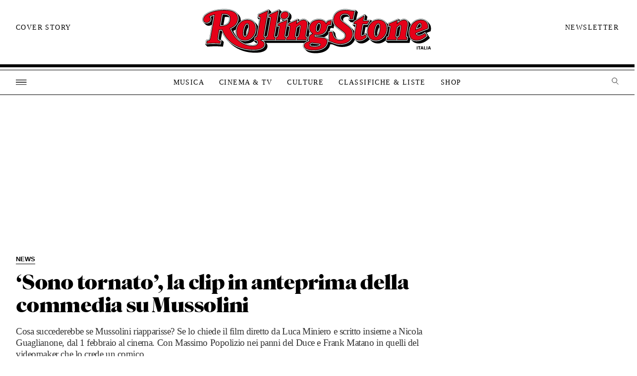

--- FILE ---
content_type: text/html; charset=UTF-8
request_url: https://video.sq.biz/players/B0QYT3IK-bs2OzLAl.html
body_size: 1304
content:
<html lang="en">
    <head>
        <meta charset="UTF-8">
        <meta name="viewport" content="width=device-width, initial-scale=1.0">
        <meta http-equiv="X-UA-Compatible" content="ie=edge">
        <title>RS-video</title>
	    <link href="https://video-rs.sq.biz/players/v4/lib/video.js/dist/video-js.min.css" rel="stylesheet">
        <link href="https://video-rs.sq.biz/players/v4/lib/videojs-overlay/dist/videojs-overlay.css" rel="stylesheet">
<link href="skin/default/rscom_skin.css" rel="stylesheet">    </head>
    <body style="margin:0">  
    <video id="ov-B0QYT3IK" class="video-js" controls preload="auto" width="800" height="450" poster="https://video-cdn01.sq.biz/B0QYT3IK/B0QYT3IK-720.jpg"     style="height:100%;width:100%"    >
<source src="https://video-cdn01.sq.biz/B0QYT3IK/B0QYT3IK-720.mp4" type="video/mp4"><source src="https://video-cdn01.sq.biz/B0QYT3IK/B0QYT3IK-480.mp4" type="video/mp4"><source src="https://video-cdn01.sq.biz/B0QYT3IK/B0QYT3IK-320.mp4" type="video/mp4"><!--
    <p class="vjs-no-js">
        To view this video please enable JavaScript, and consider upgrading to a web browser that supports HTML5 video.
    </p>
-->
    </video>
    <script src="https://video-rs.sq.biz/players/v4/lib/video.js/dist/video.min.js"></script>
    <script src="https://video-rs.sq.biz/players/v4/lib/videojs-event-tracking/dist/videojs-event-tracking.min.js"></script>
    <script src="https://video-rs.sq.biz/players/v4/lib/videojs-contrib-quality-levels/dist/videojs-contrib-quality-levels.min.js"></script>
    <script src="https://video-rs.sq.biz/players/v4/lib/videojs-overlay/dist/videojs-overlay.min.js"></script>
    <script>
        window.ovPlayer = videojs('ov-B0QYT3IK', window.ovOptions)
    window.ovPlayer.eventTracking();
    window.ovAjaxPath = 'https://video-rs.sq.biz/players/l/';
    window.ovEvents = [
        'firstplay',
        'pause',
        'first-quarter',
        'second-quarter',
        'third-quarter',
        'fourth-quarter'
    ];
    window.ovEventsCount = window.ovEvents.length;
    while(window.ovEventsCount--){
        var ovEvent = window.ovEvents[window.ovEventsCount];
        window.ovPlayer.on('tracking:'+ovEvent, function(e, data){
            var ovLocation = location.href;
            if(window.location && window.location.href){
                ovLocation = encodeURIComponent(window.location.href);
            } else {
                ovLocation = 'null';
            }
            var ovJSON = JSON.stringify(
                {
                    action: (e.type).replace('tracking:',''),
                    data: data,
                    player: 'default',
                    video: 'B0QYT3IK',
                    url: ovLocation
                }
            );
            
            var xhttp = new XMLHttpRequest();
            //  xhttp.onreadystatechange = function() {
            //    if (this.readyState == 4 && this.status == 200) {            
            //        console.warn(ovEvent+' s');
            //        console.log(data)
            //        console.log(this.responseText);
            //        console.warn(ovEvent+' e');
            //    }
            //  };
            xhttp.open('POST', window.ovAjaxPath, true);            
            xhttp.setRequestHeader('X-Requested-With', 'XMLHttpRequest');
            xhttp.setRequestHeader('Content-Type', 'application/x-www-form-urlencoded');
            xhttp.send('log='+ ovJSON);
        })
    }
    
    window.ovPlayer.overlay({
      debug: false,
      overlays: [{
          class: 'main_overlay',
          content: '<img src="https://video-rs.sq.biz/players/skin/default/1x1.png"><a>ST_ITALIANO_HD_20.mov</a>',
          start: 'pause',
          end: 'play'
      }]
    });    </script>
    </body>
</html>


--- FILE ---
content_type: text/css
request_url: https://video.sq.biz/players/skin/default/rscom_skin.css
body_size: 1745
content:
/*
  Player Skin Designer for Video.js
  http://videojs.com

  To customize the player skin edit 
  the CSS below. Click "details" 
  below to add comments or questions.
  This file uses some SCSS. Learn more  
  at http://sass-lang.com/guide)

  This designer can be linked to at:
  https://codepen.io/heff/pen/EarCt/left/?editors=010
*/
.video-js {
  /* The main font color changes the ICON COLORS as well as the text */
  color: #fff;
  /* The base font size controls the size of everything, not just text.
     All dimensions use em-based sizes so that the scale along with the font size.
     Try increasing it to 15px and see what happens. */
  font-size: 16px;
}

.video-js .vjs-overlay-background {
  background: #C81429;
  border-radius: 0;
}

.video-js .main_overlay {
  bottom: auto;
  display: flex;
  height: 3rem;
  justify-content: space-between;
  left: 0;
  padding: 0 20px;
  right: 0;
  top: 0;
  width: 100%;
}

.video-js .main_overlay img {
  height: 3rem;
  width: auto;
}

.video-js .main_overlay a {
  color: #fff;
  font-family: 'Franklin Gothic Medium', 'Arial Narrow', Arial, sans-serif;
  font-size: 1rem;
  font-weight: 800;
  line-height: 3rem;
  text-decoration: none;
}

/*  playbutton
*/
.video-js .vjs-big-play-button {
  background: transparent;
  background-color: #000;
  background-image: url(play.svg);
  background-position: 50%;
  background-repeat: no-repeat;
  background-size: 85px;
  border: 0;
  border: 0;
  border-radius: 50%;
  bottom: 2.5rem;
  box-shadow: 0 0 0 5px #C81429;
  height: 67px;
  left: 2.5rem;
  padding: 0;
  right: auto;
  top: auto;
  width: 67px;
  z-index: 1;
}

.video-js:hover .vjs-big-play-button {
  background-color: #000;
  border: 0;
  box-shadow: none;
}

.video-js:hover .vjs-big-play-button:after {
  /* if avalaible, else bg remains white */
  animation: spin 2s linear forwards;
  background: linear-gradient(#fff, #fff), linear-gradient(90deg, #C81429 50%, #fff 50%);
  background-clip: content-box, border-box, border-box;
  border-radius: 50%;
  bottom: -5px;
  content: '';
  left: -5px;
  padding: 5px;
  padding: 5px;
  position: absolute;
  right: -5px;
  top: -5px;
  z-index: -1;
  mix-blend-mode: multiply;
}

@keyframes spin {
  to {
    background: linear-gradient(#fff, #fff), linear-gradient(90deg, #fff 50%, #C81429 25%);
    transform: rotate(360deg);
  }
}

/*css animation e*/
button.vjs-play-control.vjs-control.vjs-button.vjs-paused {
  background-color: #c81429;
  background-image: url(play.svg);
  background-position: 50%;
  background-repeat: no-repeat;
  background-size: 100%;
}

.video-js .vjs-big-play-button .vjs-icon-placeholder:before,
.video-js .vjs-play-control .vjs-icon-placeholder:before,
.vjs-icon-play:before {
  content: none;
}

/*  show the right timer
*/
.video-js .vjs-time-control {
  display: block;
}

.video-js .vjs-remaining-time {
  display: none;
}

/*  mobile style s
*/
.video-js .vjs-time-divider {
  display: none;
}

.video-js .vjs-progress-control {
  bottom: 8px;
  height: auto;
  left: 128px;
  position: absolute;
  right: 64px;
  width: auto;
}

.vjs-current-time.vjs-time-control.vjs-control,
.vjs-duration.vjs-time-control.vjs-control {
  bottom: 4px;
  height: auto;
  line-height: 1;
  position: absolute;
}

.vjs-current-time.vjs-time-control.vjs-control {
  left: 64px;
}

.vjs-duration.vjs-time-control.vjs-control {
  right: 0;
}

.video-js .vjs-fullscreen-control,
.video-js .vjs-volume-panel,
.video-js .vjs-volume-control {
  height: 50%;
}

.video-js .vjs-volume-control,
.video-js .vjs-button>.vjs-icon-placeholder:before {
  font-size: 16px;
}

.video-js .vjs-volume-bar.vjs-slider-bar.vjs-slider.vjs-slider-horizontal {
  left: 0;
  margin-bottom: 0;
  margin-top: 0;
  position: absolute;
  top: 10px;
  transform: none;
  transition: none;
}

.video-js .vjs-fullscreen-control.vjs-control.vjs-button {
  position: absolute;
  right: 0;
  top: 0;
}

.video-js .main_overlay {
  background-color: transparent;
}

.video-js .main_overlay a {
  display: none;
}

.video-js .main_overlay img {
  padding-top: 8px;
}

.video-js .vjs-big-play-button {
  left: 0;
  margin-left: auto;
  margin-right: auto;
  right: 0;
}

.video-js .vjs-control-bar {
  background-color: rgba(51, 51, 51, .5);
}

.video-js .vjs-load-progress div {
  background-color: #d42432;
}

.video-js .vjs-play-control.vjs-playing .vjs-icon-placeholder:before,
.vjs-icon-pause:before {
  line-height: 48px;
}

.video-js .vjs-play-control.vjs-button>.vjs-icon-placeholder:before {
  font-size: 1.8em;
}

.video-js .vjs-slider {
  background-color: rgba(51, 51, 51, .5);
}

.video-js ::selection {
  background: #d42432;
  color: #fff;
}

@media (min-width: 768px) {
  .video-js .vjs-time-divider {
    display: block;
  }

  .video-js .vjs-progress-control {
    bottom: auto;
    left: auto;
    position: relative;
    right: auto;
    top: auto;
  }

  .vjs-current-time.vjs-time-control.vjs-control,
  .vjs-duration.vjs-time-control.vjs-control {
    bottom: auto;
    left: auto;
    line-height: 3em;
    position: relative;
    right: auto;
  }

  .video-js .vjs-button>.vjs-icon-placeholder:before {
    font-size: 1.8em;
  }

  .video-js .vjs-volume-bar.vjs-slider-bar.vjs-slider.vjs-slider-horizontal {
    left: auto;
    margin-bottom: 1.3em;
    margin-top: 1.3em;
    position: relative;
    top: auto;
  }

  .video-js .vjs-fullscreen-control.vjs-control.vjs-button {
    position: relative;
    right: auto;
    top: auto;
  }

  .video-js .main_overlay {
    background-color: rgba(51, 51, 51, .5);
  }

  .video-js .main_overlay a {
    display: block;
  }

  .video-js .main_overlay img {
    padding-bottom: 4px;
    padding-top: 4px;
  }

  .video-js .vjs-big-play-button {
    left: 2.5rem;
    right: auto;
  }
}

/*  mobile style e
*/

/*20191115s*/
.video-js .vjs-big-play-button {
  top: calc(50% - 30px);
  transform: scale(.8955);
}
@media (min-width: 768px) {
  .video-js .vjs-big-play-button {
    top: auto;
    transform: none;
  }
}
/*20191115e*/

--- FILE ---
content_type: application/javascript
request_url: https://video-rs.sq.biz/players/v4/lib/videojs-event-tracking/dist/videojs-event-tracking.min.js
body_size: 1303
content:
/**
 * videojs-event-tracking
 * @version 0.0.9
 * @copyright 2018 spodlecki <s.podlecki@gmail.com>
 * @license MIT
 */
!function(n,t){"object"==typeof exports&&"undefined"!=typeof module?module.exports=t(require("video.js")):"function"==typeof define&&define.amd?define(["video.js"],t):n.videojsEventTracking=t(n.videojs)}(this,function(n){"use strict";n="default"in n?n.default:n;var t=n.registerPlugin||n.plugin,e=function(n){(function(n){var t=this,e=0,i=null,o=!1,r=function(n){i&&clearTimeout(i),e=0,o=!1};t.on("dispose",r),t.on("loadstart",r),t.on("ended",r),t.on("pause",function(){t.scrubbing()||o||(i=setTimeout(function(){e++,t.trigger("tracking:pause",{pauseCount:e})},300))})}).apply(this,arguments),function(n){var t=this,e=null,i=!1,o=!1,r=!1,u=0,a=!1,s=function(){e&&clearTimeout(e),i=!1,o=!1,r=!1,u=0,a=!1};this.on("dispose",s),this.on("loadstart",s),this.on("ended",s),this.on("pause",function(){r=!1,t.scrubbing()&&(i=!0,e=setTimeout(function(){i=!1},200))}),this.on("waiting",function(){!1===r&&!1===i&&t.currentTime()>0&&(r=new Date,o=+t.currentTime().toFixed(0),a=+t.readyState())}),this.on("timeupdate",function(){var n=+t.currentTime().toFixed(0);if(r&&n!==o){var e=(new Date-r)/1e3;r=!1,o=!1,u++,t.trigger("tracking:buffered",{currentTime:+n,readyState:+a,secondsToLoad:+e.toFixed(3),bufferCount:+u})}})}.apply(this,arguments),function(n){var t=this,e=!1,i=!1,o=!1,r=0,u=0,a=0,s=function(n){e=!1,i=!1,o=!1,r=0,u=0,a=0};t.on("dispose",s),t.on("loadstart",s),t.on("tracking:pause",function(){return u++}),t.on("tracking:seek",function(){return a++}),t.on("timeupdate",function(){var n=+t.currentTime().toFixed(0),s={seekCount:a,pauseCount:u,currentTime:n,duration:r};switch(n){case e:e=!1,t.trigger("tracking:first-quarter",s);break;case i:i=!1,t.trigger("tracking:second-quarter",s);break;case o:o=!1,t.trigger("tracking:third-quarter",s)}}),t.on("ended",function(){var n={seekCount:a,pauseCount:u,currentTime:r,duration:r};t.trigger("tracking:fourth-quarter",n)}),t.on("durationchange",function(){if((r=+t.duration().toFixed(0))>0){var n=(r/4).toFixed(0);e=+n,i=2*+n,o=3*+n}})}.apply(this,arguments),function(n){var t=this,e=!1,i=0,o=0,r=0,u=function(){e=!1,i=0,o=0,r=0};this.on("dispose",u),this.on("loadstart",function(){u(),i=new Date}),this.on("loadeddata",function(){o=new Date,r=(o-i)/1e3}),this.on("playing",function(){e||(e=!0,t.trigger("tracking:firstplay",{secondsToLoad:+r.toFixed(3)}))})}.apply(this,arguments),function(n){var t=this,e=0,i=!0,o=function(){e=0,i=!0};t.on("dispose",o),t.on("loadstart",o),t.on("ended",o),t.on("play",function(){i=!1}),t.on("pause",function(){if(!i&&t.scrubbing()){var n=+t.currentTime().toFixed(0);e++,t.trigger("tracking:seek",{seekCount:+e,seekTo:n})}})}.apply(this,arguments),function(n){if(void 0!==n&&"function"==typeof n.performance){var t=this,e=0,i=0,o=0,r=0,u=0,a=0,s=0,c=[],d=function(){e=0,i=0,o=0,r=0,u=0,a=0,s=0,c=[]},f=function(){var c={pauseCount:i,seekCount:e,bufferCount:o,totalDuration:r,watchedDuration:u,bufferDuration:a,initialLoadTime:s};n.performance.call(t,c)},p=function(){f(),d()};"function"==typeof window.addEventListener&&(window.addEventListener("beforeunload",p),t.on("dispose",function(){window.removeEventListener("beforeunload",p)})),t.on("loadstart",function(){r>0&&f(),d()}),t.on("ended",p),t.on("dispose",p),t.on("timeupdate",function(){var n=+t.currentTime().toFixed(0);c.indexOf(n)<0&&c.push(n),u=c.length}),t.on("loadeddata",function(n,e){r=+t.duration().toFixed(0)}),t.on("tracking:seek",function(n,t){e=t.seekCount}),t.on("tracking:pause",function(n,t){i=t.pauseCount}),t.on("tracking:buffered",function(n,t){o=t.bufferCount,a=+(a+t.secondsToLoad).toFixed(3)}),t.on("tracking:firstplay",function(n,t){s=t.secondsToLoad})}}.apply(this,arguments)};return void 0===(n.getPlugin||n.plugin)("eventTracking")&&t("eventTracking",e),e.VERSION="0.0.9",e});